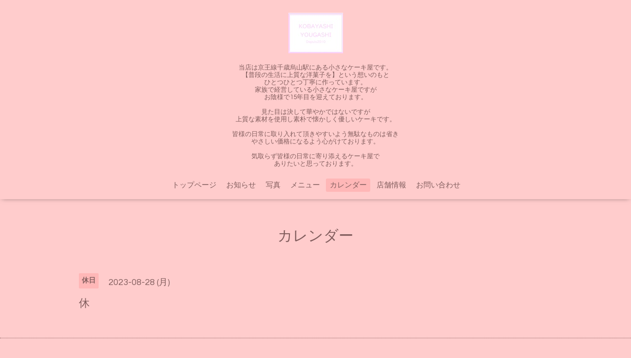

--- FILE ---
content_type: text/html; charset=utf-8
request_url: https://kobayashi-yougashi.com/calendar/5241722
body_size: 2152
content:
<!DOCTYPE html>

<!--[if IE 9 ]><html lang="ja" class="ie9"><![endif]-->
<!--[if (gt IE 9)|!(IE)]><!--><html lang="ja"><!--<![endif]-->
<head>
  <!-- Oneplate: ver.201709290000 -->
  <meta charset="utf-8" />
  <title>休 - 毎日の手作り洋菓子
小林洋菓子店</title>
  <meta name="viewport" content="width=device-width,initial-scale=1.0,minimum-scale=1.0">

  <meta name="description" content="">
  <meta name="keywords" content="毎日の手作り洋菓子">

  <meta property="og:title" content="毎日の手作り洋菓子
小林洋菓子店">
  <meta property="og:image" content="https://cdn.goope.jp/89707/191026185641gc2m.jpg">
  <meta property="og:site_name" content="毎日の手作り洋菓子
小林洋菓子店">
  
  <link rel="alternate" type="application/rss+xml" title="毎日の手作り洋菓子
小林洋菓子店 / RSS" href="/feed.rss">
  <link rel="stylesheet" href="//fonts.googleapis.com/css?family=Questrial">
  <link rel="stylesheet" href="/style.css?543619-1574054269">
  <link rel="stylesheet" href="/css/font-awesome/css/font-awesome.min.css">
  <link rel="stylesheet" href="/assets/slick/slick.css">

  <script src="/assets/jquery/jquery-1.9.1.min.js"></script>
  <script src="/js/tooltip.js"></script>
  <script src="/assets/clipsquareimage/jquery.clipsquareimage.js"></script>
</head>
<body id="calendar">

  <div class="totop">
    <i class="button fa fa-angle-up"></i>
  </div>

  <div id="container">

    <!-- #header -->
    <div id="header" class="cd-header">
      <div class="inner">

      <div class="element shop_tel" data-shoptel="03-3308-0522">
        <div>
          <i class="fa fa-phone-square"></i>&nbsp;03-3308-0522
        </div>
      </div>

      <h1 class="element logo">
        <a class="shop_sitename" href="https://kobayashi-yougashi.com"><img src='//cdn.goope.jp/89707/191026185641gc2m_l.jpg' alt='毎日の手作り洋菓子
小林洋菓子店' /></a>
      </h1>

      <div class="element site_description">
        <span>当店は京王線千歳烏山駅にある小さなケーキ屋です。<br />
【普段の生活に上質な洋菓子を】という想いのもと<br />
ひとつひとつ丁寧に作っています。<br />
家族で経営している小さなケーキ屋ですが<br />
お陰様で15年目を迎えております。<br />
<br />
見た目は決して華やかではないですが<br />
上質な素材を使用し素朴で懐かしく優しいケーキです。<br />
<br />
皆様の日常に取り入れて頂きやすいよう無駄なものは省き<br />
やさしい価格になるよう心がけております。<br />
<br />
気取らず皆様の日常に寄り添えるケーキ屋で<br />
ありたいと思っております。</span>
      </div>

      <div class="element navi pc">
        <ul class="navi_list">
          
          <li class="navi_top">
            <a href="/" >トップページ</a>
          </li>
          
          <li class="navi_info">
            <a href="/info" >お知らせ</a>
          </li>
          
          <li class="navi_photo">
            <a href="/photo" >写真</a>
          </li>
          
          <li class="navi_menu">
            <a href="/menu" >メニュー</a>
          </li>
          
          <li class="navi_calendar active">
            <a href="/calendar" >カレンダー</a>
          </li>
          
          <li class="navi_about">
            <a href="/about" >店舗情報</a>
          </li>
          
          <li class="navi_contact">
            <a href="/contact" >お問い合わせ</a>
          </li>
          
        </ul>
      </div>
      <!-- /#navi -->

      </div>
      <!-- /.inner -->

      <div class="navi mobile"></div>

      <div id="button_navi">
        <div class="navi_trigger cd-primary-nav-trigger">
          <i class="fa fa-navicon"></i>
        </div>
      </div>

    </div>
    <!-- /#header -->

    <div id="content">

<!-- CONTENT ----------------------------------------------------------------------- -->















<!----------------------------------------------
ページ：カレンダー
---------------------------------------------->
<script src="/js/theme_oneplate/calendar.js?20151028"></script>

<div class="inner">

  <h2 class="page_title">
    <span>カレンダー</span>
  </h2>

    


    
    <div class="details">
      <div>
        <span class="category">休日</span>&nbsp; <span class="date">2023-08-28 (月)</span>
      </div>

      <h3>休</h3>

      <div class="body textfield">
        
      </div>

      <div class="image">
        
      </div>

    </div>
    

</div>
<!-- /.inner -->



















<!-- CONTENT ----------------------------------------------------------------------- -->

    </div>
    <!-- /#content -->


    


    <div class="gadgets">
      <div class="inner">
      </div>
    </div>

    <div class="sidebar">
      <div class="inner">

        <div class="block today_area">
          <h3>Schedule</h3>
          <dl>
            <dt class="today_title">
              2025.12.18 Thursday
            </dt>
            
          </dl>
        </div>

        <div class="block counter_area">
          <h3>Counter</h3>
          <div>Today: <span class="num">281</span></div>
          <div>Yesterday: <span class="num">726</span></div>
          <div>Total: <span class="num">389330</span></div>
        </div>

        <div class="block qr_area">
          <h3>Mobile</h3>
          <img src="//r.goope.jp/qr/kobayashi-kashi"width="100" height="100" />
        </div>

      </div>
    </div>

    <div class="social">
      <div class="inner"></div>
    </div>

    <div id="footer">
        <div class="inner">

          <div class="social_icons">
            

            

            
          </div>

          <div class="shop_name">
            <a href="https://kobayashi-yougashi.com">小林洋菓子店</a>
          </div>

          

          <div class="copyright">
            &copy;2025 <a href="https://kobayashi-yougashi.com">小林洋菓子店</a>. All Rights Reserved.
          </div>

          <div>
            <div class="powered">
              Powered by <a class="link_color_02" href="https://goope.jp/">グーペ</a> /
              <a class="link_color_02" href="https://admin.goope.jp/">Admin</a>
            </div>

            <div class="shop_rss">
              <span>/ </span><a href="/feed.rss">RSS</a>
            </div>
          </div>

        </div>
    </div>

  </div>
  <!-- /#container -->

  <script src="/assets/colorbox/jquery.colorbox-min.js"></script>
  <script src="/assets/slick/slick.js"></script>
  <script src="/assets/lineup/jquery-lineup.min.js"></script>
  <script src="/assets/tile/tile.js"></script>
  <script src="/js/theme_oneplate/init.js"></script>
</body>
</html>
